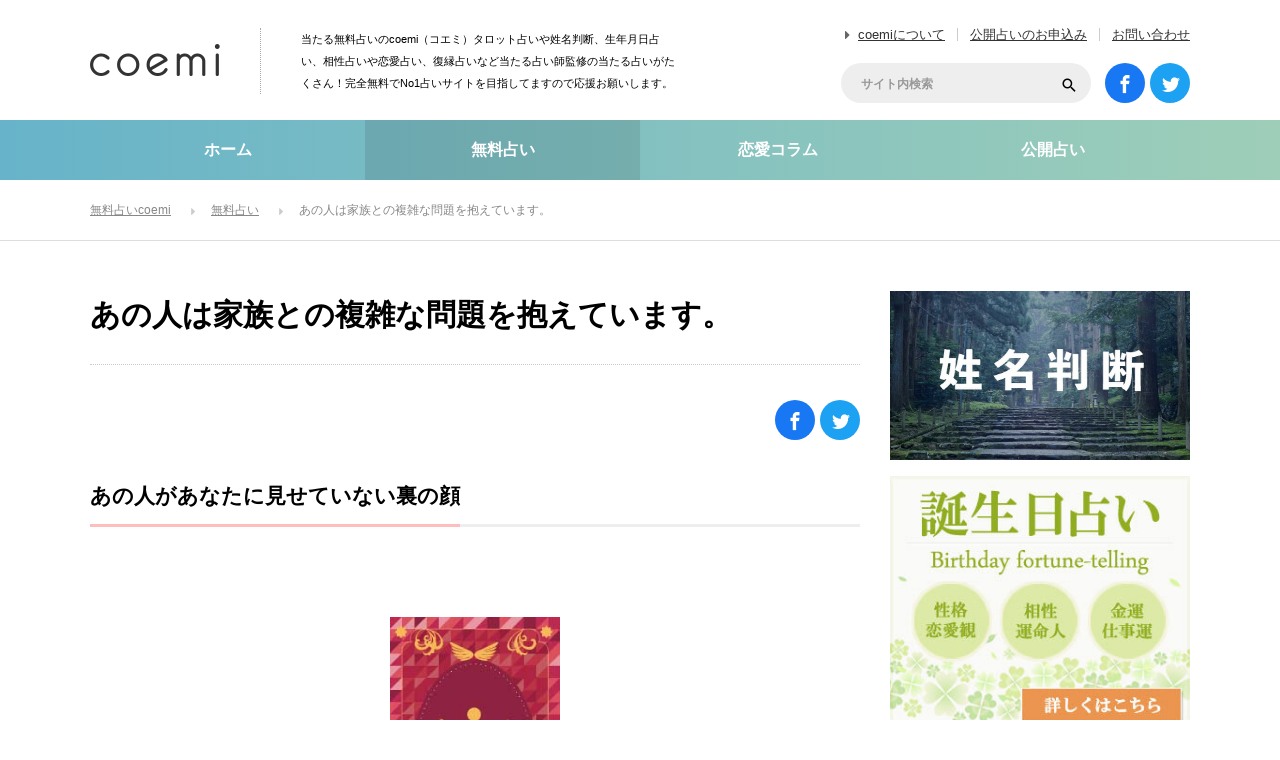

--- FILE ---
content_type: text/html; charset=UTF-8
request_url: https://coemi.jp/result/30128result5/
body_size: 15063
content:
<!DOCTYPE html>
<html lang="ja">
<head>
<meta charset="UTF-8">
<!--[if IE]><meta http-equiv="X-UA-Compatible" content="IE=edge"><![endif]-->
<title>あの人は家族との複雑な問題を抱えています。 | 無料占いcoemi(コエミ)</title>
<meta name="description" content="あの人があなたに見せていない裏の顔あの人が心に秘めていることは「家族の問題」です。この問題は、あの人の行動や心情に大きな影響を及ぼしており、あなたとの関係にも微妙な波紋を生んでいます。">
<meta name='robots' content='max-image-preview:large' />
<link rel='dns-prefetch' href='//s.w.org' />
<link rel="alternate" type="application/rss+xml" title="無料占いcoemi(コエミ) &raquo; フィード" href="https://coemi.jp/feed/" />
<link rel="alternate" type="application/rss+xml" title="無料占いcoemi(コエミ) &raquo; コメントフィード" href="https://coemi.jp/comments/feed/" />
<link rel='stylesheet' id='style-css'  href='https://coemi.jp/wp-content/themes/coemi/style.css?ver=3.0.4' type='text/css' media='all' />
<link rel='stylesheet' id='wp-block-library-css'  href='https://coemi.jp/wp-includes/css/dist/block-library/style.min.css?ver=5.9.12' type='text/css' media='all' />
<link rel='stylesheet' id='liquid-block-speech-css'  href='https://coemi.jp/wp-content/plugins/liquid-speech-balloon/css/block.css?ver=5.9.12' type='text/css' media='all' />
<script type='text/javascript' src='https://coemi.jp/wp-includes/js/jquery/jquery.min.js?ver=3.6.0' id='jquery-core-js'></script>
<script type='text/javascript' src='https://coemi.jp/wp-includes/js/jquery/jquery-migrate.min.js?ver=3.3.2' id='jquery-migrate-js'></script>
<link rel="canonical" href="https://coemi.jp/result/30128result5/" />
<link rel='shortlink' href='https://coemi.jp/?p=30133' />
<style type="text/css">.liquid-speech-balloon-00 .liquid-speech-balloon-avatar { background-image: url("https://coemi.jp/wp-content/uploads/2022/04/momo.jpg"); } .liquid-speech-balloon-00 .liquid-speech-balloon-avatar::after { content: "モモ"; } </style>
<meta property="og:title" content="あの人は家族との複雑な問題を抱えています。" />
<meta property="og:description" content="あの人があなたに見せていない裏の顔 &nbsp; &nbsp; あの人が心に秘めていることは「家族の問題」です。 この問題は、あの人の行動や心情に大きな影響を及ぼしており、あなたとの関係にも微妙な波紋" />
<meta property="og:type" content="article" />
<meta property="og:url" content="https://coemi.jp/result/30128result5/" />
<meta property="og:image" content="https://coemi.jp/wp-content/uploads/2018/05/682608212.jpg" />
<meta property="og:image:width" content="640" />
<meta property="og:image:height" content="442" />
<meta property="og:site_name" content="無料占いcoemi(コエミ)" />
<meta name="twitter:card" content="summary_large_image" />
<meta name="twitter:site" content="@Coemijp" />
<meta property="og:locale" content="ja_JP" />
<meta property="fb:app_id" content="550996015325145">
<noscript><style>.lazyload[data-src]{display:none !important;}</style></noscript><style>.lazyload{background-image:none !important;}.lazyload:before{background-image:none !important;}</style><link rel="icon" href="https://coemi.jp/wp-content/uploads/2022/03/cropped-favicon-32x32.png" sizes="32x32" />
<link rel="icon" href="https://coemi.jp/wp-content/uploads/2022/03/cropped-favicon-192x192.png" sizes="192x192" />
<link rel="apple-touch-icon" href="https://coemi.jp/wp-content/uploads/2022/03/cropped-favicon-180x180.png" />
<meta name="msapplication-TileImage" content="https://coemi.jp/wp-content/uploads/2022/03/cropped-favicon-270x270.png" />
		<style type="text/css" id="wp-custom-css">
			/*
カスタム CSS 機能へようこそ。

使い方についてはこちらをご覧ください
(英語ドキュメンテーション)。http://wp.me/PEmnE-Bt
*/

/* --------------------------------------------------
.btn
-------------------------------------------------- */
.btn {
	display: block;
	width: 90%;
	border: none;
	white-space: normal;
}
.btn-next-page a {
	display: block;
	padding: 1.4em 1em 1.4em 1em;
	width: 90%;
	font-size: 1.2em;
	color:#2355a5;
	line-height: 1.5;
	text-align:center;
	background: #fff;
	border-radius: 70px;
	border: 1px solid #2355a5;
	text-decoration: none !important;
}
p.btn + p.btn {
	margin-top: 1.3em;
}

/* オリジナルボタンcss */
.button1o {
	position: relative;
	display: inline-block;
	padding: .8em 4em;
	background: -webkit-linear-gradient(#fe5f95,#ff3f7f);
	background: linear-gradient(#fe5f95,#ff3f7f);
	border: 1px solid #fe3276;
	border-radius: 4px;
	color: #fff;
	text-decoration: none;
	text-align: center;
}

.button1o::after {
	position: absolute;
	top: 3px;
	right: 3px;
	bottom: 3px;
	left: 3px;
	content: '';
	border: 2px dashed #fff;
	border-radius: 4px;
}

/* 診断用css */
.question_title {
	display: none;
	font-size: 18px;
	margin-top: 0;
	margin-bottom: 25px;
	padding: 15px;
	border-radius: 10px;
	-webkit-border-radius: 10px;
	-moz-border-radius: 10px;
	border: 1px solid #000;
	color: #000;
	font-weight: bold;
}

.choice {
	display: none;
	font-size: 18px;
	text-align: center;
}

.choice_btn {
	margin: 2px;
	font-size: 16px;
	color: #521212;
	padding: 10px 20px;
	-moz-border-radius: 6px;
	-webkit-border-radius: 6px;
	border-radius: 6px;
	border: 1px solid #660000;
	-moz-box-shadow: 0 0 3px rgba(000,000,000,0.5), inset 0 0 1px rgba(255,255,255,1);
	-webkit-box-shadow: 0 0 3px rgba(000,000,000,0.5), inset 0 0 1px rgba(255,255,255,1);
	box-shadow: 0 0 3px rgba(000,000,000,0.5), inset 0 0 1px rgba(255,255,255,1);
	text-shadow: -1px 0 0 rgba(000,000,000,0.7), 0 1px 0 rgba(255,255,255,0.3);
	background-color: transparent;
}

.result_btn {
	text-align: center;
}

.result_btn:hover {
	-ms-filter: "alpha( opacity=60 )";
	opacity: .6;
}

.q_btn {
	margin: 20px auto;
	text-align: center;
}

.resultlabel {
	padding: 20px;
	font-size: 24px;
}

.resultdata {
	padding: 20px;
	font-size: 24px;
}

.resultnotice {
	padding: 20px;
	font-size: 18px;
}

#result_box div {
	margin: 30px 0;
}


/*--------------------
 吹き出しを作る
--------------------*/
/* 全体のスタイル */
.kaiwa {
  margin-bottom: 40px;
}
/* 左画像 */
.kaiwa-img-left {
  margin: 0;
  float: left;
  width: 60px;
  height: 60px;
}
/* 右画像 */
.kaiwa-img-right {
  margin: 0;
  float: right;
  width: 60px;
  height: 60px;
}
.kaiwa figure img {
  width: 100%;
  height: 100%;
  border: 1px solid #aaa;
  border-radius: 50%;
  margin: 0;
}
/* 画像の下のテキスト */
.kaiwa-img-description {
  padding: 5px 0 0;
  font-size: 10px;
  text-align: center;
}
/* 左からの吹き出しテキスト */
.kaiwa-text-right {
  position: relative;
  margin-left: 80px;
  padding: 10px;
  border: 1px solid #aaa;
  border-radius: 10px;
}
/* 右からの吹き出しテキスト */
.kaiwa-text-left {
  position: relative;
  margin-right: 80px;
  padding: 10px;
  border: 1px solid #aaa;
  border-radius: 10px;
}
p.kaiwa-text {
  margin: 0 0 20px;
}
p.kaiwa-text:last-child {
  margin-bottom: 0;
}
/* 左の三角形を作る */
.kaiwa-text-right:before {
  position: absolute;
  content: '';
  border: 10px solid transparent;
  border-right: 10px solid #aaa;
  top: 15px;
  left: -20px;
}
.kaiwa-text-right:after {
  position: absolute;
  content: '';
  border: 10px solid transparent;
  border-right: 10px solid #fff;
  top: 15px;
  left: -19px;
}
/* 右の三角形を作る */
.kaiwa-text-left:before {
  position: absolute;
  content: '';
  border: 10px solid transparent;
  border-left: 10px solid #aaa;
  top: 15px;
  right: -20px;
}
.kaiwa-text-left:after {
  position: absolute;
  content: '';
  border: 10px solid transparent;
  border-left: 10px solid #fff;
  top: 15px;
  right: -19px;
}
/* 回り込み解除 */
.kaiwa:after,.kaiwa:before {
  clear: both;
  content: "";
  display: block;
}



/*--------------------
 行間
--------------------*/
.post_content p {
	line-height: 1.75em;
	padding-bottom: 2em;
	text-align: justify;
	text-justify: inter-ideograph;
}

/*--------------------
ボタン
--------------------*/
.reflection-btn a { padding:0; height:60px; line-height:60px; color: #fff; font-size: 15px; font-weight: bold; text-decoration: none; display: inherit; text-align: center; }
.reflection-btn { width: 100%; position: relative; overflow: hidden; background-color: #5cb3cb; display: inherit; text-align: center; list-style: none; text-decoration: none; font-size: 14px; color: #fff; border-radius: 60px; transition: 0.2s ; }
.reflection-btn:hover { background-color: #ffd800; }
.reflection-btn a span { margin-left: 12%; }
.reflection-btn a span:before {
  content: ""; background-image: url(https://coemi.jp/denwauranai/wp-content/uploads/sites/3/2018/03/link_jump.png); background-repeat: no-repeat;
  padding: 12px; background-position: 0px; background-size: 18px; position: absolute; left: 45%; top: 17px;
}
.reflection {
  height:100%; width:30px; position:absolute; top:-180px; left:0; background-color: #fff; opacity:0;
  -webkit-transform: rotate(45deg); transform: rotate(45deg);
  -webkit-animation: reflection 6s ease-in-out infinite; animation: reflection 6s ease-in-out infinite;
}

/*--------------------
テーブルスクロール
--------------------*/

.scrollable-table table{
  border-collapse: collapse;
  margin: 2em 0;
  max-width: 100%;
}

.scrollable-table th{
  background-color: #eee;
}

.scrollable-table th,
.scrollable-table td{
  border: solid 1px #ccc;
  padding: 3px 5px;
  white-space: nowrap;
height: 60px; text-align: center; vertical-align: middle;padding: 3px 10px;
}

.scrollable-table {
  overflow-x: auto;
  margin-bottom: 1em;
  max-width: 770px;
}

/*--------------------
日付
--------------------*/
li.date {
    font-size: 14px; /* 文字の大きさ */
    color: #333; /* 文字の色 */
    margin: 10px 0; /* 上下の余白 */
    padding: 5px; /* 内側の余白 */
    border-bottom: 1px solid #ddd; /* 下線 */
    font-weight: bold; /* 文字の太さ */
}

		</style>
		<style>
.flip-container1, .flip-container2, .flip-container3, .flip-container4 {
	-webkit-perspective: 1000;
	-moz-perspective: 1000;
	-o-perspective: 1000;
	perspective: 1000;
	margin: 0 auto;
}
.flip-container1, .flip-container2, .flip-container3, .flip-container4, .front, .back {
	width: 170px;
	height: 340px;
}
.flipper1, .flipper2, .flipper3, .flipper4 {
	-webkit-transition: 2.1s;
	-webkit-transform-style: preserve-3d;
	-moz-transition: 2.1s;
	-moz-transform-style: preserve-3d;
	-o-transition: 2.1s;
	-o-transform-style: preserve-3d;
	transition: 2.1s;
	transform-style: preserve-3d;
	position: relative;
}
.front, .back {
	-webkit-backface-visibility: hidden;
	-moz-backface-visibility: hidden;
	-o-backface-visibility: hidden;
	backface-visibility: hidden;
	position: absolute;
	top: 0;
	left: 0;
}
.front {
	z-index: 2;
}
.back {
	-webkit-transform: rotateY(180deg);
	-moz-transform: rotateY(180deg);
	-o-transform: rotateY(180deg);
	transform: rotateY(180deg);
</style>



<!-- Google Analytics -->
<script>
  (function(i,s,o,g,r,a,m){i['GoogleAnalyticsObject']=r;i[r]=i[r]||function(){
  (i[r].q=i[r].q||[]).push(arguments)},i[r].l=1*new Date();a=s.createElement(o),
  m=s.getElementsByTagName(o)[0];a.async=1;a.src=g;m.parentNode.insertBefore(a,m)
  })(window,document,'script','https://www.google-analytics.com/analytics.js','ga');

  ga('create', 'UA-78789304-1', 'auto');
  ga('send', 'pageview');

</script>
<!-- Google Analytics -->


</head>
<body id="body" class="result-template-default single single-result postid-30133">
<script data-cfasync="false" data-no-defer="1">var ewww_webp_supported=false;</script>

 <header id="header">

  
    <h1 id="logo"><a href="https://coemi.jp"><img src="[data-uri]" alt="無料占いcoemi" title="無料占いcoemi" data-src="https://coemi.jp/wp-content/themes/coemi/img/header/logo.png" decoding="async" class="lazyload" /><noscript><img src="https://coemi.jp/wp-content/themes/coemi/img/header/logo.png" alt="無料占いcoemi" title="無料占いcoemi" data-eio="l" /></noscript></a></h1>
  <h2 id="site_description">当たる無料占いのcoemi（コエミ）タロット占いや姓名判断、生年月日占い、相性占いや恋愛占い、復縁占いなど当たる占い師監修の当たる占いがたくさん！完全無料でNo1占いサイトを目指してますので応援お願いします。</h2>

    <ul id="header_menu">
   <li><a href="https://coemi.jp/about/">coemiについて</a></li>
   <li><a href="https://coemi.jp/open-contact/">公開占いのお申込み</a></li>
   <li><a href="https://coemi.jp/contact/">お問い合わせ</a></li>
  </ul>

    <ul id="social_link">
   <li class="facebook_button"><a target="_blank" rel="nofollow noopener noreferrer" href="https://www.facebook.com/coemijp/"><span>facebook</span></a></li>
   <li class="twitter_button"><a target="_blank" rel="nofollow noopener noreferrer" href="https://twitter.com/Coemijp"><span>Twitter</span></a></li>
  </ul>

    <div id="header_search">
   <form method="get" id="searchform" action="https://coemi.jp">
    <div class="input_area"><input id="header_search_input" type="text" name="s" placeholder="サイト内検索" value="" /></div>
    <div class="button_area"><label for="header_search_button"></label><input type="submit" id="header_search_button" value=""></div>
   </form>
  </div>

 </header><!-- END #header -->

  <div id="global_menu">
  <nav class="menu">
   <ol>
    <li class="menu1"><a href="https://coemi.jp">ホーム</a></li>
    <li class="menu2 active"><a href="https://coemi.jp/uranai/">無料占い</a></li>
    <li class="menu3"><a href="https://coemi.jp/column/">恋愛コラム</a></li>
    <li class="menu4"><a href="https://coemi.jp/open/">公開占い</a></li>
    <!--<li class="menu5/writer/">占い師一覧</a></li>-->
   </ol>
   <div class="slide_item"></div>
  </nav>
 </div><!-- END #global_menu -->

 
  <div id="bread_crumb">
  <ol itemscope itemtype="http://schema.org/BreadcrumbList">
<li class="home" itemprop="itemListElement" itemscope itemtype="http://schema.org/ListItem"><a itemprop="item" href="https://coemi.jp/"><span itemprop="name">無料占いcoemi</span></a><meta itemprop="position" content="1"></li>
<li class="category" itemprop="itemListElement" itemscope itemtype="http://schema.org/ListItem"><a itemprop="item" href="https://coemi.jp/uranai/"><span itemprop="name">無料占い</span></a><meta itemprop="position" content="2"></li>
<li class="last" itemprop="itemListElement" itemscope itemtype="http://schema.org/ListItem"><span itemprop="name">あの人は家族との複雑な問題を抱えています。</span><meta itemprop="position" content="2"></li>
</ol>
 </div>
 
 <div id="main_content">


<div id="left_col">

 
 <article id="post_content">

    <div id="post_header" class="clearfix">
   <h1 class="title">あの人は家族との複雑な問題を抱えています。</h1>
   
<div class="design_share_button">
 <ul>
  <li class="facebook_button">
   <a href="https://www.facebook.com/sharer/sharer.php?u=https://coemi.jp/result/30128result5/" target="_blank" rel="noopener noreferrer"><span>facebook</span></a>
  </li>
  <li class="twitter_button">
   <a href="https://twitter.com/intent/tweet?url=https://coemi.jp/result/30128result5/&text=あの人は家族との複雑な問題を抱えています。" onClick="window.open(encodeURI(decodeURI(this.href)), 'tweetwindow', 'width=650, height=470, personalbar=0, toolbar=0, scrollbars=1, sizable=1'); return false;"><span>Twitter</span></a>
  </li>
<!--
  <li class="hatena_button">
   <a href="http://b.hatena.ne.jp/entry/" class="hatena-bookmark-button" data-hatena-bookmark-layout="simple" data-hatena-bookmark-width="100" data-hatena-bookmark-height="100" title="このエントリーをはてなブックマークに追加"><span>はてなブックマーク</span></a>
   <script type="text/javascript" src="https://b.st-hatena.com/js/bookmark_button.js" charset="utf-8" async="async"></script>
  </li>
-->
 </ul>
</div>
  </div>


    

    <div class="post_content clearfix">
      <h2 class="headline_pink1"><span>あの人があなたに見せていない裏の顔</span></h2>
<p>&nbsp;</p>
<div class="result-message1">
<div class="flip-container1" ontouchstart="this.classList.toggle('hover');">
<div class="flipper1">
<div class="front" style="background: url(https://coemi.jp/uranai_tarot/img/tarot-back2.jpg) 0 0 no-repeat; background-size: contain;">
</div>
<div class="back" style="background: url(https://coemi.jp/wp-content/uploads/2015/06/tarot19r-170x300.jpg) 0 0 no-repeat; background-size: contain;">
<p>&nbsp;</p>
</div>
</div>
</div>
</div>
<p>あの人が心に秘めていることは「家族の問題」です。</p>
<p>この問題は、あの人の行動や心情に大きな影響を及ぼしており、あなたとの関係にも微妙な波紋を生んでいます。</p>
<p>あの人の家族の問題は、世代を超えた誤解や、価値観の衝突、あるいは経済的な困難など、さまざまな要因に根ざしています。</p>
<p>これらの問題は、あの人の性格や世界観を形成する上で、重要な役割を果たしており、あの人が自分自身や周囲とどう関わっていくかに深い影響を与えています。</p>
<p>あの人は、これらの家族の問題を他人に見せないよう努めていますが、その重荷はあの人の心に大きな負担をかけています。</p>
<p>これが原因で、あなたに対しても無意識のうちに距離を取ったり、感情を閉ざしたりすることがあります。</p>
<p>しかし、これはあなたに対する不信や無関心の表れではなく、あの人なりの防衛機制なのです。</p>
<p>あの人が家族の問題を秘密にする理由は複雑です。</p>
<p>それは、家族を守るための忠誠心、外部に問題を明かすことの不安、そして他人に負担をかけたくないという思いから来ています。</p>
<p>あの人にとって、家族の問題は非常にプライベートなものであり、信頼できる人にしか打ち明けられない深い話題なのです。</p>
<p>あの人が家族の問題をあなたと共有することは、信頼と親密さの証です。</p>
<p>あなたがこの情報を受け取り、理解と共感を示すことで、二人の関係は新たな深みを得ます。</p>
<p>あの人にとって、あなたは安心して心を開ける貴重な存在となり、一緒に困難に立ち向かう強い絆が生まれます。</p>
<p>この家族の問題を乗り越えるためには、まずあの人が自分の感情と向き合い、それを外に表現する勇気を持つことが必要です。</p>
<p>あの人が家族の問題と向き合い、それを乗り越えていく過程で、あなたとの関係はさらに強固なものになるでしょう。</p>
<p><script type="text/javascript" src="https://ajax.googleapis.com/ajax/libs/jquery/2.1.4/jquery.min.js"></script><br />
<script async type="text/javascript" src="https://coemi.jp/uranai_tarot/tarot_flipper.js"></script></p>
   

<h3 class="headline_blue1"><span>人気の占い</span></h3>

<p><span style="color: #FF3F00;"><strong>⇒</strong></span><a href="https://coemi.jp/uranai/8926/">【今日の運勢】今日はどんな日になる？-タロット占い</a></p>

<p><span style="color: #FF3F00;"><strong>⇒</strong></span><a href="https://coemi.jp/uranai/8947/">【明日の運勢】明日はどんな日になる？-タロット占い</a></p>

<p><span style="color: #FF3F00;"><strong>⇒</strong></span><a href="https://coemi.jp/uranai/26078/">元彼の今の気持ちは？-タロット占い</a></p>

<p><span style="color: #FF3F00;"><strong>⇒</strong></span><a href="https://coemi.jp/uranai/26459/">不倫相手はあなたのことをどう思っている？-タロット占い</a></p>

<p><span style="color: #FF3F00;"><strong>⇒</strong></span><a href="https://coemi.jp/uranai/26434/">いつ、元彼と復縁できる？元彼の状況は？-タロット占い</a></p>

<p><span style="color: #FF3F00;"><strong>⇒</strong></span><a href="https://coemi.jp/uranai/26013/">私のことどう思っている？好きな人の気持ちがわかるタロット占い</a></p>

<p><span style="color: #FF3F00;"><strong>⇒</strong></span><a href="https://coemi.jp/uranai/22741/">片思い相手の気持ちを占う！相手はどう思ってる？-生年月日占い</a></p>

<p><span style="color: #FF3F00;"><strong>⇒</strong></span><a href="https://coemi.jp/uranai/19975/">あの人の今の気持ちを教えて！結婚願望を持っていますか？-タロット占い</a></p>

<p><span style="color: #FF3F00;"><strong>⇒</strong></span><a href="https://coemi.jp/uranai/26835/">もしかして両思い？両思いの確率を占う-タロット占い</a></p>

<p><span style="color: #FF3F00;"><strong>⇒</strong></span><a href="https://coemi.jp/uranai/25940/">【出会いが欲しい！】恋したいあなたにいつ出会いが訪れるのか？-タロット占い</a></p>

<p><span style="color: #FF3F00;"><strong>⇒</strong></span><a href="https://coemi.jp/uranai/10450/">【どうしても知りたい！】私が好きな男性の脈ありサイン-タロット占い</a></p>

<p><span style="color: #FF3F00;"><strong>⇒</strong></span><a href="https://coemi.jp/uranai/4602/">気になる彼は脈あり？脈なし？彼の本音と二人の未来を占います-生年月日占い</a></p>

<p><span style="color: #FF3F00;"><strong>⇒</strong></span><a href="https://coemi.jp/uranai/1233/">彼氏無し！あなたに恋人できるのはいつ？-生年月日占い</a></p>

<p><span style="color: #FF3F00;"><strong>⇒</strong></span><a href="https://coemi.jp/uranai/25659/">既婚者が気になる…この恋の行方は？相手の気持ちは？-タロット占い</a></p>

<p><span style="color: #FF3F00;"><strong>⇒</strong></span><a href="https://coemi.jp/uranai/11724/">恋愛占い-人生に３回来る私のモテ期はいつですか？-タロット占い</a></p>

<p><span style="color: #FF3F00;"><strong>⇒</strong></span><a href="https://coemi.jp/uranai/13837/">運命の出会いはある？1年以内に出会う運命の人を教えます-ルーン占い</a></p>

<p><span style="color: #FF3F00;"><strong>⇒</strong></span><a href="https://coemi.jp/uranai/8016/">今の彼氏と将来結婚しますか？結婚したらどうなりますか？-タロット占い</a></p>

<p><span style="color: #FF3F00;"><strong>⇒</strong></span><a href="https://coemi.jp/uranai/7888/">【シンママの恋】私、恋愛してもいいですか？我慢すべき？-タロット占い</a></p>

<p><span style="color: #FF3F00;"><strong>⇒</strong></span><a href="https://coemi.jp/uranai/7846/">好きな人からメール、ラインの返信をもらうには？-タロット占い</a></p>

<p><span style="color: #FF3F00;"><strong>⇒</strong></span><a href="https://coemi.jp/uranai/7432/">体の関係から始まった恋。あの人は私のことをどう想ってる？-タロット占い</a></p>
  </div>


    <ul id='ad_single' class='clearfix'>
<li><!-- coemiPC記事下 -->
<ins class="adsbygoogle"
     style="display:inline-block;width:336px;height:280px"
     data-ad-client="ca-pub-8238079237305844"
     data-ad-slot="6478570027"></ins>
<script>
(adsbygoogle = window.adsbygoogle || []).push({});
</script></li><li><!-- coemiPC記事下 -->
<ins class="adsbygoogle"
     style="display:inline-block;width:336px;height:280px"
     data-ad-client="ca-pub-8238079237305844"
     data-ad-slot="6478570027"></ins>
<script>
(adsbygoogle = window.adsbygoogle || []).push({});
</script></li></ul>


    <div id="post_footer" class="clearfix">
   
<div class="design_share_button">
 <ul>
  <li class="facebook_button">
   <a href="https://www.facebook.com/sharer/sharer.php?u=https://coemi.jp/result/30128result5/" target="_blank" rel="noopener noreferrer"><span>facebook</span></a>
  </li>
  <li class="twitter_button">
   <a href="https://twitter.com/intent/tweet?url=https://coemi.jp/result/30128result5/&text=あの人は家族との複雑な問題を抱えています。" onClick="window.open(encodeURI(decodeURI(this.href)), 'tweetwindow', 'width=650, height=470, personalbar=0, toolbar=0, scrollbars=1, sizable=1'); return false;"><span>Twitter</span></a>
  </li>
<!--
  <li class="hatena_button">
   <a href="http://b.hatena.ne.jp/entry/" class="hatena-bookmark-button" data-hatena-bookmark-layout="simple" data-hatena-bookmark-width="100" data-hatena-bookmark-height="100" title="このエントリーをはてなブックマークに追加"><span>はてなブックマーク</span></a>
   <script type="text/javascript" src="https://b.st-hatena.com/js/bookmark_button.js" charset="utf-8" async="async"></script>
  </li>
-->
 </ul>
</div>
  </div>


    <div class="post_author clearfix">
   <a class="image" href="https://coemi.jp/author/kamuri/">
        <img alt='花夢里(かむり)' src="[data-uri]" class="avatar avatar-200 photo lazyload" height='200' width='200' data-src="https://coemi.jp/wp-content/uploads/2022/02/chiwawa-185x185.jpg" decoding="async" /><noscript><img alt='花夢里(かむり)' src='https://coemi.jp/wp-content/uploads/2022/02/chiwawa-185x185.jpg' class='avatar avatar-200 photo' height='200' width='200' data-eio="l" /></noscript>       </a>
   <div class="author_meta">
    <h4 class="name"><a href="https://coemi.jp/author/kamuri/">花夢里(かむり)</a></h4>
    <a class="archive_link" href="https://coemi.jp/author/kamuri/">記事一覧を見る</a>
        <div class="post_content desc">
     <p>現在、対面占い、電話占いで活動中の占い師。</p>
<p>様々な占いについて分かりやすく、面白く解説。<br />
一人でも多くの方の悩みを解消できるよう心がけております。</p>
<p><a href="https://coemi.jp/">無料占いCoemi</a>の中でのお勧め記事は<b><a href="https://coemi.jp/column/12894/">無料365日誕生日占い</a></b></p>
    </div>
     
   </div><!-- END #author_meta -->
  </div><!-- END #post_author -->


    <div id="single_author_post" class="post_type6">
   <h3 class="post_list_headline">ライターの最新記事</h3>
   <ol>
        <li>
     <a class="image" href="https://coemi.jp/uranai/30937/"><img loading="lazy" src="[data-uri]" alt="" width="319" height="159" data-src="https://coemi.jp/wp-content/uploads/3024/10/owaru-319x159.webp" decoding="async" class="lazyload" /><noscript><img loading="lazy" src="https://coemi.jp/wp-content/uploads/3024/10/owaru-319x159.webp" alt="" width="319" height="159" data-eio="l" /></noscript></a>
     <div class="info">
      <p class="category">復縁占い</p>      <h4 class="title"><a title="このまま終わってしまうの？二人の恋の行方【音信不通/LINEブロック/既読無視】-無料タロット占い-" href="https://coemi.jp/uranai/30937/">このまま終わってしまうの？二人の恋の行方【音信不通/LINEブロック/既読無視】-無料タロット占い-</a></h4>
     </div>
    </li>
        <li>
     <a class="image" href="https://coemi.jp/uranai/30926/"><img loading="lazy" src="[data-uri]" alt="" width="319" height="159" data-src="https://coemi.jp/wp-content/uploads/3024/10/tensyoku-319x159.webp" decoding="async" class="lazyload" /><noscript><img loading="lazy" src="https://coemi.jp/wp-content/uploads/3024/10/tensyoku-319x159.webp" alt="" width="319" height="159" data-eio="l" /></noscript></a>
     <div class="info">
      <p class="category">仕事占い</p>      <h4 class="title"><a title="【仕事運】1年後あなたの仕事はどうなってる？【転職/独立/出世】-無料タロット占い-" href="https://coemi.jp/uranai/30926/">【仕事運】1年後あなたの仕事はどうなってる？【転職/独立/出世】-無料タロット占い-</a></h4>
     </div>
    </li>
        <li>
     <a class="image" href="https://coemi.jp/uranai/30908/"><img loading="lazy" src="[data-uri]" alt="" width="319" height="159" data-src="https://coemi.jp/wp-content/uploads/3024/10/honne-319x159.webp" decoding="async" class="lazyload" /><noscript><img loading="lazy" src="https://coemi.jp/wp-content/uploads/3024/10/honne-319x159.webp" alt="" width="319" height="159" data-eio="l" /></noscript></a>
     <div class="info">
      <p class="category">片思い占い</p>      <h4 class="title"><a title="【片思い】本当はどう思ってるの？あの人があなたに対して抱く5つの本音-無料タロット占い-" href="https://coemi.jp/uranai/30908/">【片思い】本当はどう思ってるの？あの人があなたに対して抱く5つの本音-無料タロット占い-</a></h4>
     </div>
    </li>
        <li>
     <a class="image" href="https://coemi.jp/uranai/30907/"><img loading="lazy" src="[data-uri]" alt="" width="319" height="159" data-src="https://coemi.jp/wp-content/uploads/3024/10/ketui-319x159.webp" decoding="async" class="lazyload" /><noscript><img loading="lazy" src="https://coemi.jp/wp-content/uploads/3024/10/ketui-319x159.webp" alt="" width="319" height="159" data-eio="l" /></noscript></a>
     <div class="info">
      <p class="category">片思い占い</p>      <h4 class="title"><a title="恋愛占い｜どれだけ頑張ってもダメ？【あの人の決心・次に起こす行動】-無料タロット占い-" href="https://coemi.jp/uranai/30907/">恋愛占い｜どれだけ頑張ってもダメ？【あの人の決心・次に起こす行動】-無料タロット占い-</a></h4>
     </div>
    </li>
       </ol>
  </div><!-- END #single_author_post -->
  

    <div id="related_post" class="post_type5">
   <h3 class="post_list_headline">あなたにおすすめの無料占い</h3>
   <ol>
        <li class="clearfix">
     <a class="image" href="https://coemi.jp/uranai/12032/"><img loading="lazy" src="[data-uri]" alt="" width="319" height="159" data-src="https://coemi.jp/wp-content/uploads/2018/09/Fotolia_41732416_Subscription_Monthly_M-319x159.jpg" decoding="async" class="lazyload" /><noscript><img loading="lazy" src="https://coemi.jp/wp-content/uploads/2018/09/Fotolia_41732416_Subscription_Monthly_M-319x159.jpg" alt="" width="319" height="159" data-eio="l" /></noscript></a>
     <div class="info">
      <p class="category">不倫占い</p>      <h4 class="title"><a title="このままずっと不倫関係？それとも将来結婚できる？不倫相手が出す「最後の答え」-タロット占い" href="https://coemi.jp/uranai/12032/">このままずっと不倫関係？それとも将来結婚できる？不倫相手が出す「最後の答え」-タロット占い</a></h4>
     </div>
    </li>
        <li class="clearfix">
     <a class="image" href="https://coemi.jp/uranai/4395/"><img loading="lazy" src="[data-uri]" alt="" width="319" height="159" data-src="https://coemi.jp/wp-content/uploads/2017/01/Fotolia_192135_Subscription_Monthly_M-319x159.jpg" decoding="async" class="lazyload" /><noscript><img loading="lazy" src="https://coemi.jp/wp-content/uploads/2017/01/Fotolia_192135_Subscription_Monthly_M-319x159.jpg" alt="" width="319" height="159" data-eio="l" /></noscript></a>
     <div class="info">
      <p class="category">相性占い</p>      <h4 class="title"><a title="姓名判断-あなたと彼はS？M？気になる彼との相性は？" href="https://coemi.jp/uranai/4395/">姓名判断-あなたと彼はS？M？気になる彼との相性は？</a></h4>
     </div>
    </li>
        <li class="clearfix">
     <a class="image" href="https://coemi.jp/uranai/8333/"><img loading="lazy" src="[data-uri]" alt="" width="319" height="159" data-src="https://coemi.jp/wp-content/uploads/2018/08/Fotolia_135386898_Subscription_Monthly_M-319x159.jpg" decoding="async" class="lazyload" /><noscript><img loading="lazy" src="https://coemi.jp/wp-content/uploads/2018/08/Fotolia_135386898_Subscription_Monthly_M-319x159.jpg" alt="" width="319" height="159" data-eio="l" /></noscript></a>
     <div class="info">
      <p class="category">仕事占い</p>      <h4 class="title"><a title="隠された才能と力を発揮できる適職を教えます。-タロット占い" href="https://coemi.jp/uranai/8333/">隠された才能と力を発揮できる適職を教えます。-タロット占い</a></h4>
     </div>
    </li>
        <li class="clearfix">
     <a class="image" href="https://coemi.jp/uranai/10009/"><img loading="lazy" src="[data-uri]" alt="" width="319" height="159" data-src="https://coemi.jp/wp-content/uploads/2018/08/Fotolia_42673248_Subscription_Monthly_M-319x159.jpg" decoding="async" class="lazyload" /><noscript><img loading="lazy" src="https://coemi.jp/wp-content/uploads/2018/08/Fotolia_42673248_Subscription_Monthly_M-319x159.jpg" alt="" width="319" height="159" data-eio="l" /></noscript></a>
     <div class="info">
      <p class="category">恋愛占い</p>      <h4 class="title"><a title="【恋愛占い】今、あの人の好きな人は誰？-タロット占い" href="https://coemi.jp/uranai/10009/">【恋愛占い】今、あの人の好きな人は誰？-タロット占い</a></h4>
     </div>
    </li>
       </ol>
  </div><!-- END #related_post -->
  

    <div id="column_post" class="post_type5">
   <h3 class="post_list_headline">あなたにおすすめの恋愛コラム</h3>
   <ol>
        <li class="clearfix">
     <a class="image" href="https://coemi.jp/column/20135/"><img loading="lazy" src="[data-uri]" alt="" width="319" height="159" data-src="https://coemi.jp/wp-content/uploads/2018/06/iStock-694408426-319x159.jpg" decoding="async" class="lazyload" /><noscript><img loading="lazy" src="https://coemi.jp/wp-content/uploads/2018/06/iStock-694408426-319x159.jpg" alt="" width="319" height="159" data-eio="l" /></noscript></a>
     <div class="info">
      <p class="category">12星座ランキング</p>      <h4 class="title"><a title="12星座【濃厚】男が驚くほど濃いエッチが好きな星座ランキング-男は山羊座のエロい姿に圧倒される" href="https://coemi.jp/column/20135/">12星座【濃厚】男が驚くほど濃いエッチが好きな星座ランキング-男は山羊座のエロい姿に圧倒される</a></h4>
     </div>
    </li>
        <li class="clearfix">
     <a class="image" href="https://coemi.jp/column/9570/"><img loading="lazy" src="[data-uri]" alt="" width="319" height="159" data-src="https://coemi.jp/wp-content/uploads/2099/01/1-28-319x159.jpg" decoding="async" class="lazyload" /><noscript><img loading="lazy" src="https://coemi.jp/wp-content/uploads/2099/01/1-28-319x159.jpg" alt="" width="319" height="159" data-eio="l" /></noscript></a>
     <div class="info">
      <p class="category">誕生日占い</p>      <h4 class="title"><a title="誕生日占い-1月28日生まれの性格と相性、運勢、有名人は？" href="https://coemi.jp/column/9570/">誕生日占い-1月28日生まれの性格と相性、運勢、有名人は？</a></h4>
     </div>
    </li>
        <li class="clearfix">
     <a class="image" href="https://coemi.jp/column/9692/"><img loading="lazy" src="[data-uri]" alt="" width="319" height="159" data-src="https://coemi.jp/wp-content/uploads/2050/01/4-1-319x159.png" decoding="async" class="lazyload" /><noscript><img loading="lazy" src="https://coemi.jp/wp-content/uploads/2050/01/4-1-319x159.png" alt="" width="319" height="159" data-eio="l" /></noscript></a>
     <div class="info">
      <p class="category">タロット用語集</p>      <h4 class="title"><a title="ソードの4(剣)[Four of Swords]" href="https://coemi.jp/column/9692/">ソードの4(剣)[Four of Swords]</a></h4>
     </div>
    </li>
        <li class="clearfix">
     <a class="image" href="https://coemi.jp/column/10493/"><img loading="lazy" src="[data-uri]" alt="" width="319" height="159" data-src="https://coemi.jp/wp-content/uploads/2099/08/8-15-319x159.jpg" decoding="async" class="lazyload" /><noscript><img loading="lazy" src="https://coemi.jp/wp-content/uploads/2099/08/8-15-319x159.jpg" alt="" width="319" height="159" data-eio="l" /></noscript></a>
     <div class="info">
      <p class="category">誕生日占い</p>      <h4 class="title"><a title="誕生日占い-8月15日生まれの性格と相性、運勢、有名人は？" href="https://coemi.jp/column/10493/">誕生日占い-8月15日生まれの性格と相性、運勢、有名人は？</a></h4>
     </div>
    </li>
       </ol>
  </div><!-- END #column_post -->
  

    <div id="open_post" class="post_type5">
   <h3 class="post_list_headline">あなたにおすすめの公開占い</h3>
   <ol>
        <li class="clearfix">
     <a class="image" href="https://coemi.jp/open/26242/"><img loading="lazy" src="[data-uri]" alt="" width="319" height="159" data-src="https://coemi.jp/wp-content/uploads/2040/10/153d502f24ff267d7852a0862463db7d-319x159.png" decoding="async" class="lazyload" /><noscript><img loading="lazy" src="https://coemi.jp/wp-content/uploads/2040/10/153d502f24ff267d7852a0862463db7d-319x159.png" alt="" width="319" height="159" data-eio="l" /></noscript></a>
     <div class="info">
      <p class="category">恋愛相談</p>      <h4 class="title"><a title="あなたの願いが叶うのはいつ？&#x1f31f;どうしたら叶う？&#x1f31f;-怖いほど当たる-公開鑑定-無料タロット占い" href="https://coemi.jp/open/26242/">あなたの願いが叶うのはいつ？&#x1f31f;どうしたら叶う？&#x1f31f;-怖いほど当たる-公開鑑定-無料タロット占い</a></h4>
     </div>
    </li>
        <li class="clearfix">
     <a class="image" href="https://coemi.jp/open/18715/"><img loading="lazy" src="[data-uri]" alt="" width="319" height="159" data-src="https://coemi.jp/wp-content/uploads/2030/12/Fotolia_112401704_Subscription_Monthly_M-319x159.jpg" decoding="async" class="lazyload" /><noscript><img loading="lazy" src="https://coemi.jp/wp-content/uploads/2030/12/Fotolia_112401704_Subscription_Monthly_M-319x159.jpg" alt="" width="319" height="159" data-eio="l" /></noscript></a>
     <div class="info">
      <p class="category">仕事相談</p>      <h4 class="title"><a title="もう一度起業にチャレンジ。注意すべきことはある？-公開鑑定-無料占い" href="https://coemi.jp/open/18715/">もう一度起業にチャレンジ。注意すべきことはある？-公開鑑定-無料占い</a></h4>
     </div>
    </li>
        <li class="clearfix">
     <a class="image" href="https://coemi.jp/open/31224/"><img loading="lazy" src="[data-uri]" alt="" width="319" height="159" data-src="https://coemi.jp/wp-content/uploads/2018/06/Fotolia_162365432_Subscription_Monthly_M-319x159.jpg" decoding="async" class="lazyload" /><noscript><img loading="lazy" src="https://coemi.jp/wp-content/uploads/2018/06/Fotolia_162365432_Subscription_Monthly_M-319x159.jpg" alt="" width="319" height="159" data-eio="l" /></noscript></a>
     <div class="info">
      <p class="category">不倫相談</p>      <h4 class="title"><a title="【不倫】『私は彼のこと好き。でも彼は私を守らない』っていう関係、何？-公開鑑定-無料占い-" href="https://coemi.jp/open/31224/">【不倫】『私は彼のこと好き。でも彼は私を守らない』っていう関係、何？-公開鑑定-無料占い-</a></h4>
     </div>
    </li>
        <li class="clearfix">
     <a class="image" href="https://coemi.jp/open/31265/"><img loading="lazy" src="[data-uri]" alt="" width="319" height="159" data-src="https://coemi.jp/wp-content/uploads/2018/05/iStock-846843010-319x159.jpg" decoding="async" class="lazyload" /><noscript><img loading="lazy" src="https://coemi.jp/wp-content/uploads/2018/05/iStock-846843010-319x159.jpg" alt="" width="319" height="159" data-eio="l" /></noscript></a>
     <div class="info">
      <p class="category">仕事相談</p>      <h4 class="title"><a title="[仕事の悩み]上司が“嫌いじゃない”だけで辞められない自分がいる-公開鑑定-無料占い-" href="https://coemi.jp/open/31265/">[仕事の悩み]上司が“嫌いじゃない”だけで辞められない自分がいる-公開鑑定-無料占い-</a></h4>
     </div>
    </li>
       </ol>
  </div><!-- END #open_post -->
  

  
 </article><!-- END #post_content -->

</div><!-- END #left_col -->

<div id="right_col">


 <!-- 広告 -->
 <div class="side_banner"><!-- coemiPCレスポンシブリンク -->
<ins class="adsbygoogle"
     style="display:block"
     data-ad-client="ca-pub-8238079237305844"
     data-ad-slot="5356427484"
     data-ad-format="link"></ins>
<script>
(adsbygoogle = window.adsbygoogle || []).push({});
</script>
<a href="https://coemi.jp/seimeihandan/"><img src="[data-uri]" alt="姓名判断" width="900" height="507" class="aligncenter size-full wp-image-29543 lazyload" data-src="https://coemi.jp/wp-content/uploads/2023/06/seimeihandancoemi.jpg" decoding="async" /><noscript><img src="https://coemi.jp/wp-content/uploads/2023/06/seimeihandancoemi.jpg" alt="姓名判断" width="900" height="507" class="aligncenter size-full wp-image-29543" data-eio="l" /></noscript></a>
<br>
<a href="https://coemi.jp/column/12894/"><img src="[data-uri]" alt="誕生日占い" width="320" height="270" class="alignnone size-full wp-image-13619 lazyload" data-src="https://coemi.jp/wp-content/uploads/2018/03/banner2.jpg" decoding="async" /><noscript><img src="https://coemi.jp/wp-content/uploads/2018/03/banner2.jpg" alt="誕生日占い" width="320" height="270" class="alignnone size-full wp-image-13619" data-eio="l" /></noscript></a>
<br>
<a href="https://coemi.jp/column/9792/"><img src="https://coemi.jp/wp-content/uploads/2018/03/tarotcard_banner.jpg" alt="タロットカード用語集" width="320" height="270" class="alignnone size-full wp-image-13619" /></a>
<br>
<a href="https://coemi.jp/column/19343/"><img src="[data-uri]" alt="ルーン占い" width="320" height="270" class="alignnone size-full wp-image-13619 lazyload" data-src="https://coemi.jp/wp-content/uploads/2018/03/eye_catch.jpg" decoding="async" /><noscript><img src="https://coemi.jp/wp-content/uploads/2018/03/eye_catch.jpg" alt="ルーン占い" width="320" height="270" class="alignnone size-full wp-image-13619" data-eio="l" /></noscript></a>
<br>
<a href="https://coemi.jp/column/1209/"><img src="[data-uri]" alt="12星座性格占い" width="320" height="270" class="alignnone size-full wp-image-13619 lazyload" data-src="https://coemi.jp/wp-content/uploads/2018/03/12seizaketueki.jpg" decoding="async" /><noscript><img src="https://coemi.jp/wp-content/uploads/2018/03/12seizaketueki.jpg" alt="12星座性格占い" width="320" height="270" class="alignnone size-full wp-image-13619" data-eio="l" /></noscript></a>
<br>
<a href="https://coemi.jp/column/16935/"><img src="[data-uri]" alt="手相占い" width="320" height="270" class="alignnone size-full wp-image-13619 lazyload" data-src="https://coemi.jp/wp-content/uploads/2018/03/tesou320.jpg" decoding="async" /><noscript><img src="https://coemi.jp/wp-content/uploads/2018/03/tesou320.jpg" alt="手相占い" width="320" height="270" class="alignnone size-full wp-image-13619" data-eio="l" /></noscript></a>
<br>
<a href="https://coemi.jp/column/25186/"><img src="[data-uri]" alt="夢占い" width="600" height="343" class="aligncenter size-full wp-image-25329 lazyload" data-src="https://coemi.jp/wp-content/uploads/2019/10/yumeuranai.jpg" decoding="async" /><noscript><img src="https://coemi.jp/wp-content/uploads/2019/10/yumeuranai.jpg" alt="夢占い" width="600" height="343" class="aligncenter size-full wp-image-25329" data-eio="l" /></noscript></a>
<br>
<a href="https://coemi.jp/denwauranai/column/2424/"><img src="[data-uri]" alt="当たる電話占いランキング" width="600" height="600" class="aligncenter size-full wp-image-25329 lazyload" data-src="https://coemi.jp/wp-content/uploads/2022/09/denwauranairank.jpg" decoding="async" /><noscript><img src="https://coemi.jp/wp-content/uploads/2022/09/denwauranairank.jpg" alt="当たる電話占いランキング" width="600" height="600" class="aligncenter size-full wp-image-25329" data-eio="l" /></noscript></a>



 <div class="side_about">
  <a href="https://coemi.jp/adcoemi/">広告掲載について</a>
 </div>
<br>
<br>
<!-- coemiPCside1 -->
<ins class="adsbygoogle"
     style="display:inline-block;width:300px;height:250px"
     data-ad-client="ca-pub-8238079237305844"
     data-ad-slot="8171404573"></ins>
<script>
(adsbygoogle = window.adsbygoogle || []).push({});
</script>
</div>

 <!-- 初めての方へボタン -->
 <div class="side_about">
  <a href="https://coemi.jp/writer-contact/">占い師・占いライター募集中！</a>
 </div>


 <!-- おすすめ記事 -->
  <div class="side_content" id="side_recommend">
  <div class="side_content_inner">
   <h3 class="headline">ピックアップ</h3>
   <ol>
        <li class="post_num1">
      <a class="image" href="https://coemi.jp/column/19823/" title="片思い占いまとめ[当たる無料占い]65選-両思いになりたい人必見！驚くほど当たる片思い占い"><img width="150" height="150" src="[data-uri]" class="attachment-thumbnail size-thumbnail wp-post-image lazyload" alt="" loading="lazy" data-src="https://coemi.jp/wp-content/uploads/2100/04/542938834-150x150.jpg" decoding="async" /><noscript><img width="150" height="150" src="https://coemi.jp/wp-content/uploads/2100/04/542938834-150x150.jpg" class="attachment-thumbnail size-thumbnail wp-post-image" alt="" loading="lazy" data-eio="l" /></noscript></a>
      <div class="info">
       <p class="category">
        片思い       </p>
       <h4 class="title"><a href="https://coemi.jp/column/19823/">片思い占いまとめ[当たる無料占い]65選-両思いになりたい人必見！驚くほど当たる片思い占い</a></h4>
      </div>
    </li>
        <li class="post_num2">
      <a class="image" href="https://coemi.jp/column/21908/" title="【漫画】わたしの幸せ(1話)"><img width="150" height="150" src="[data-uri]" class="attachment-thumbnail size-thumbnail wp-post-image lazyload" alt="" loading="lazy" data-src="https://coemi.jp/wp-content/uploads/2018/09/s1-150x150.jpg" decoding="async" /><noscript><img width="150" height="150" src="https://coemi.jp/wp-content/uploads/2018/09/s1-150x150.jpg" class="attachment-thumbnail size-thumbnail wp-post-image" alt="" loading="lazy" data-eio="l" /></noscript></a>
      <div class="info">
       <p class="category">
        漫画       </p>
       <h4 class="title"><a href="https://coemi.jp/column/21908/">【漫画】わたしの幸せ(1話)</a></h4>
      </div>
    </li>
        <li class="post_num3">
      <a class="image" href="https://coemi.jp/open/793/" title="同じ職場の男性が気になる。女性の職場だから人気のある彼だけど、彼は私のこと好き？-公開鑑定-無料占い"><img width="150" height="150" src="[data-uri]" class="attachment-thumbnail size-thumbnail wp-post-image lazyload" alt="" loading="lazy" data-src="https://coemi.jp/wp-content/uploads/2015/06/az66985541-150x150.png" decoding="async" /><noscript><img width="150" height="150" src="https://coemi.jp/wp-content/uploads/2015/06/az66985541-150x150.png" class="attachment-thumbnail size-thumbnail wp-post-image" alt="" loading="lazy" data-eio="l" /></noscript></a>
      <div class="info">
       <p class="category">
        片思い相談       </p>
       <h4 class="title"><a href="https://coemi.jp/open/793/">同じ職場の男性が気になる。女性の職場だから人気のある彼だけど、彼は私のこと好き？-公開鑑定-無料占い</a></h4>
      </div>
    </li>
        <li class="post_num4">
      <a class="image" href="https://coemi.jp/open/796/" title="結婚前提に付き合ってる彼氏と来年同棲。このままで幸せになれる？-公開鑑定-無料占い"><img width="150" height="150" src="[data-uri]" class="attachment-thumbnail size-thumbnail wp-post-image lazyload" alt="" loading="lazy" data-src="https://coemi.jp/wp-content/uploads/2015/06/gf01a201503310800-150x150.jpg" decoding="async" /><noscript><img width="150" height="150" src="https://coemi.jp/wp-content/uploads/2015/06/gf01a201503310800-150x150.jpg" class="attachment-thumbnail size-thumbnail wp-post-image" alt="" loading="lazy" data-eio="l" /></noscript></a>
      <div class="info">
       <p class="category">
        恋愛相談       </p>
       <h4 class="title"><a href="https://coemi.jp/open/796/">結婚前提に付き合ってる彼氏と来年同棲。このままで幸せになれる？-公開鑑定-無料占い</a></h4>
      </div>
    </li>
        <li class="post_num5">
      <a class="image" href="https://coemi.jp/open/791/" title="幼なじみの元彼氏とやり直したいけど復縁の可能性は？-公開鑑定-無料占い"><img width="150" height="150" src="[data-uri]" class="attachment-thumbnail size-thumbnail wp-post-image lazyload" alt="" loading="lazy" data-src="https://coemi.jp/wp-content/uploads/2015/06/lgf01a201311132200-150x150.jpg" decoding="async" /><noscript><img width="150" height="150" src="https://coemi.jp/wp-content/uploads/2015/06/lgf01a201311132200-150x150.jpg" class="attachment-thumbnail size-thumbnail wp-post-image" alt="" loading="lazy" data-eio="l" /></noscript></a>
      <div class="info">
       <p class="category">
        復縁相談       </p>
       <h4 class="title"><a href="https://coemi.jp/open/791/">幼なじみの元彼氏とやり直したいけど復縁の可能性は？-公開鑑定-無料占い</a></h4>
      </div>
    </li>
       </ol>
  </div>
 </div>
 

 <!-- 広告 -->
 <div class="side_banner"><!-- coemiPCside2 -->
<ins class="adsbygoogle"
     style="display:inline-block;width:300px;height:250px"
     data-ad-client="ca-pub-8238079237305844"
     data-ad-slot="4942606007"></ins>
<script>
(adsbygoogle = window.adsbygoogle || []).push({});
</script></div>
 <!-- ランキング -->

<!--Facebook-->
<div class="fb-page" data-href="https://www.facebook.com/coemi-464975643702068/" data-small-header="false" data-adapt-container-width="true" data-hide-cover="false" data-show-facepile="true"></div>
<!--Facebook-->

 <!-- 広告 -->
 <div class="side_banner"><!-- coemiPCside3 -->
<ins class="adsbygoogle"
     style="display:inline-block;width:300px;height:600px"
     data-ad-client="ca-pub-8238079237305844"
     data-ad-slot="2120345003"></ins>
<script>
(adsbygoogle = window.adsbygoogle || []).push({});
</script></div>

</div><!-- END #right_col -->

 </div><!-- END #main_content -->

 <div id="footer_top_wrap">
  <div id="footer_top" class="clearfix">

      <div id="footer_recent_post" class="footer_post_list">
    <h3 class="headline">最近の記事</h3>
    <ol>
          <li>
      <a class="image" href="https://coemi.jp/uranai/32223/" title="【モテ期はいつ来る？】生年月日でわかる“恋愛運が爆上がりする時期”"><img width="150" height="150" src="[data-uri]" class="attachment-thumbnail size-thumbnail wp-post-image lazyload" alt="" loading="lazy" data-src="https://coemi.jp/wp-content/uploads/3025/10/58a37a0d02c7ca70a306872dc995c280-150x150.webp" decoding="async" /><noscript><img width="150" height="150" src="https://coemi.jp/wp-content/uploads/3025/10/58a37a0d02c7ca70a306872dc995c280-150x150.webp" class="attachment-thumbnail size-thumbnail wp-post-image" alt="" loading="lazy" data-eio="l" /></noscript></a>
      <div class="info">
       <p class="category">
        恋愛占い       </p>
       <h4 class="title"><a href="https://coemi.jp/uranai/32223/">【モテ期はいつ来る？】生年月日でわかる“恋愛運が爆上がりする時期”</a></h4>
      </div>
     </li>
          <li>
      <a class="image" href="https://coemi.jp/uranai/32301/" title="【離婚の可能性占い】生年月日で見る“関係が終わるか続くかの分岐点”"><img width="150" height="150" src="[data-uri]" class="attachment-thumbnail size-thumbnail wp-post-image lazyload" alt="" loading="lazy" data-src="https://coemi.jp/wp-content/uploads/3025/10/a75d1e740b9e18279ce4ccf4915852cb-150x150.webp" decoding="async" /><noscript><img width="150" height="150" src="https://coemi.jp/wp-content/uploads/3025/10/a75d1e740b9e18279ce4ccf4915852cb-150x150.webp" class="attachment-thumbnail size-thumbnail wp-post-image" alt="" loading="lazy" data-eio="l" /></noscript></a>
      <div class="info">
       <p class="category">
        結婚占い       </p>
       <h4 class="title"><a href="https://coemi.jp/uranai/32301/">【離婚の可能性占い】生年月日で見る“関係が終わるか続くかの分岐点”</a></h4>
      </div>
     </li>
          <li>
      <a class="image" href="https://coemi.jp/uranai/32294/" title="「彼が離婚を決断する日は来る？」タロットで見る“運命のタイミング”を無料チェック！"><img width="150" height="150" src="[data-uri]" class="attachment-thumbnail size-thumbnail wp-post-image lazyload" alt="" loading="lazy" data-src="https://coemi.jp/wp-content/uploads/3025/09/ec00f87963605daac82bcb0af4eb7af8-150x150.webp" decoding="async" /><noscript><img width="150" height="150" src="https://coemi.jp/wp-content/uploads/3025/09/ec00f87963605daac82bcb0af4eb7af8-150x150.webp" class="attachment-thumbnail size-thumbnail wp-post-image" alt="" loading="lazy" data-eio="l" /></noscript></a>
      <div class="info">
       <p class="category">
        不倫占い       </p>
       <h4 class="title"><a href="https://coemi.jp/uranai/32294/">「彼が離婚を決断する日は来る？」タロットで見る“運命のタイミング”を無料チェック！</a></h4>
      </div>
     </li>
         </ol>
   </div><!-- END #footer_recent_post -->


      <div id="footer_recommend_post" class="footer_post_list">
    <h3 class="headline">おすすめ記事</h3>
    <ol>
          <li>
      <a class="image" href="https://coemi.jp/uranai/837/" title="別れた彼氏との復縁の可能性は？-無料復縁タロット占い"><img width="150" height="150" src="[data-uri]" class="attachment-thumbnail size-thumbnail wp-post-image lazyload" alt="" loading="lazy" data-src="https://coemi.jp/wp-content/uploads/2015/07/man-802062_1280-150x150.jpg" decoding="async" /><noscript><img width="150" height="150" src="https://coemi.jp/wp-content/uploads/2015/07/man-802062_1280-150x150.jpg" class="attachment-thumbnail size-thumbnail wp-post-image" alt="" loading="lazy" data-eio="l" /></noscript></a>
      <div class="info">
       <p class="category">
        復縁占い       </p>
       <h4 class="title"><a href="https://coemi.jp/uranai/837/">別れた彼氏との復縁の可能性は？-無料復縁タロット占い</a></h4>
      </div>
     </li>
          <li>
      <a class="image" href="https://coemi.jp/open/743/" title="職場恋愛で別れた彼。ラインの返事がこなくなったけど復縁できますか？-公開鑑定-無料占い"><img width="150" height="150" src="[data-uri]" class="attachment-thumbnail size-thumbnail wp-post-image lazyload" alt="" loading="lazy" data-src="https://coemi.jp/wp-content/uploads/2015/06/lgf01a201405112200-150x150.jpg" decoding="async" /><noscript><img width="150" height="150" src="https://coemi.jp/wp-content/uploads/2015/06/lgf01a201405112200-150x150.jpg" class="attachment-thumbnail size-thumbnail wp-post-image" alt="" loading="lazy" data-eio="l" /></noscript></a>
      <div class="info">
       <p class="category">
        復縁相談       </p>
       <h4 class="title"><a href="https://coemi.jp/open/743/">職場恋愛で別れた彼。ラインの返事がこなくなったけど復縁できますか？-公開鑑定-無料占い</a></h4>
      </div>
     </li>
          <li>
      <a class="image" href="https://coemi.jp/open/791/" title="幼なじみの元彼氏とやり直したいけど復縁の可能性は？-公開鑑定-無料占い"><img width="150" height="150" src="[data-uri]" class="attachment-thumbnail size-thumbnail wp-post-image lazyload" alt="" loading="lazy" data-src="https://coemi.jp/wp-content/uploads/2015/06/lgf01a201311132200-150x150.jpg" decoding="async" /><noscript><img width="150" height="150" src="https://coemi.jp/wp-content/uploads/2015/06/lgf01a201311132200-150x150.jpg" class="attachment-thumbnail size-thumbnail wp-post-image" alt="" loading="lazy" data-eio="l" /></noscript></a>
      <div class="info">
       <p class="category">
        復縁相談       </p>
       <h4 class="title"><a href="https://coemi.jp/open/791/">幼なじみの元彼氏とやり直したいけど復縁の可能性は？-公開鑑定-無料占い</a></h4>
      </div>
     </li>
         </ol>
   </div><!-- END #footer_recommend_post -->

  <!-- 広告 -->
  
  </div>
 </div><!-- END #footer_top -->

 <footer id="footer_bottom">

  
  <ul class="footer_menu clearfix">
   <li><a href="https://coemi.jp" rel="nofollow">ホーム</a></li>
   <li><a href="https://coemi.jp/uranai/" rel="nofollow">無料占い</a></li>
   <li><a href="https://coemi.jp/column/" rel="nofollow">コラム</a></li>
   <li><a href="https://coemi.jp/open/" rel="nofollow">公開占い</a></li>
   <li><a href="https://coemi.jp/writer/" rel="nofollow">占い師一覧</a></li>
   <li><a href="https://coemi.jp/terms/" rel="nofollow">利用規約</a></li>
   <li><a href="https://coemi.jp/denwauranai/">電話占い</a></li>
   <li><a href="https://coemi.jp/uranaishi/">全国の占い師</a></li>
   <li><a href="https://coemi.jp/writer-contact/">占い師・占いライター募集</a></li>
   <li><a href="https://coemi.jp/open-contact/" rel="nofollow">公開占いの申込み</a></li>
  </ul>

  <ul class="footer_menu clearfix">
   <li><a href="https://coemi.jp/terms/" rel="nofollow">利用規約</a></li>
   <li><a href="https://coemi.jp/contact/" rel="nofollow">お問い合わせ</a></li>
   <li><a href="https://coemi.jp/privacy/" rel="nofollow">プライバシーポリシー</a></li>
   <li><a href="https://coemi.jp/sitemap/" rel="nofollow">サイトマップ</a></li>
   <li><a href="https://coemi.jp/company/" rel="nofollow">運営会社</a></li>
  </ul>

 </footer><!-- END #footer_bottom -->

 <p id="copyright">Copyright &copy;&nbsp; <a href="https://coemi.jp">無料占いcoemi(コエミ)</a></p>

 <div id="return_top">
  <a href="#body"><span>ページ上部移動する</span></a>
 </div>

<script type='text/javascript' id='eio-lazy-load-js-before'>
var eio_lazy_vars = {"exactdn_domain":"","skip_autoscale":1,"threshold":0};
</script>
<script type='text/javascript' src='https://coemi.jp/wp-content/plugins/ewww-image-optimizer/includes/lazysizes.min.js?ver=691' id='eio-lazy-load-js'></script>

<script src="https://coemi.jp/wp-content/themes/coemi/js/jquery.easing.1.4.js?ver=3.0.4"></script>
<script src="https://coemi.jp/wp-content/themes/coemi/js/jscript.js?ver=3.0.4"></script>


<!--Facebook-->
<div id="fb-root"></div>
<script>
(function(d, s, id) {
  var js, fjs = d.getElementsByTagName(s)[0];
  if (d.getElementById(id)) return;
  js = d.createElement(s); js.id = id;
  js.src = "//connect.facebook.net/ja_JP/sdk.js#xfbml=1&version=v2.5&appId=164853560344124";
  fjs.parentNode.insertBefore(js, fjs);
}(document, 'script', 'facebook-jssdk'));
</script>


<!-- アドセンス遅延読み込み追加 -->
    <script>
        //<![CDATA[
        var lazyloadads = false;
        window.addEventListener("scroll", function() {
            if ((document.documentElement.scrollTop != 0 && lazyloadads === false) || (document.body.scrollTop != 0 && lazyloadads === false)) {

                (function() {
                    var ad = document.createElement('script');
                    ad.type = 'text/javascript';
                    ad.async = true;
                    ad.src = 'https://pagead2.googlesyndication.com/pagead/js/adsbygoogle.js';
                    var sc = document.getElementsByTagName('script')[0];
                    sc.parentNode.insertBefore(ad, sc);
                })();

                lazyloadads = true;
            }
        }, true)
        //]]>
    </script>
<!-- アドセンス遅延読み込み追加 ここまで-->
</body>
</html>

--- FILE ---
content_type: application/javascript
request_url: https://coemi.jp/uranai_tarot/tarot_flipper.js
body_size: 542
content:
tarot_num = 4;
var flip = {
	'-webkit-transform': 'rotateY(180deg)',
	'-moz-transform': 'rotateY(180deg)',
	'-o-transform': 'rotateY(180deg)',
	'transform': 'rotateY(180deg)'
}
function flipper(num){
	$(".result-message"+num).each(function(){
	  var imgPos = $(this).offset().top;    
	  var scroll = $(window).scrollTop();
	  var windowHeight = $(window).height();
	  if (scroll > imgPos - windowHeight + windowHeight/2){
		$('.flip-container'+num+' .flipper'+num).css(flip);
	  }
	});
}
$(function(){
	for (var i=1; i<=tarot_num; i++){
		flipper(i);
	}
	$(window).scroll(function (){
		for (var i=1; i<=tarot_num; i++){
			flipper(i);
		}
	});
});


--- FILE ---
content_type: application/javascript
request_url: https://coemi.jp/wp-content/themes/coemi/js/jscript.js?ver=3.0.4
body_size: 601
content:
jQuery(document).ready(function($){

  $("a").bind("focus",function(){if(this.blur)this.blur();});

  // return top
  var return_top_button = $('#return_top');
  $('a',return_top_button).click(function() {
    var myHref= $(this).attr("href");
    var myPos = $(myHref).offset().top;
    $("html,body").animate({scrollTop : myPos}, 1000, 'easeOutExpo');
    return false;
  });
  return_top_button.removeClass('active');
  $(window).scroll(function () {
    if ($(this).scrollTop() > 100) {
      return_top_button.addClass('active');
    } else {
      return_top_button.removeClass('active');
    }
  });

  // menu
  currentItem = $("#global_menu li.active");
  if(!currentItem.length){
    currentItem = $("#global_menu li.menu1");
    $("#global_menu li.menu1").addClass('active');
  }
  if (currentItem[0]) {
    $("#global_menu .slide_item").css({
      "width": currentItem.width(),
      "left": currentItem.position().left
    });
  }
  $("#global_menu li").hover(
    function(){ 
      $("#global_menu .slide_item").addClass('animate');
      $("#global_menu .slide_item").css({
        "width": $(this).width(),
        "left": $(this).position().left
      });
    },
    function(){
      currentItem = $("#global_menu li.active");
      $("#global_menu .slide_item").css({
        "width": currentItem.width(),
        "left": currentItem.position().left
      });
    }
  );


  // tab
  $(".coemi_tab_container .tab_header li:first-child").addClass('active');
  $(".coemi_tab_container .tab_content:first").addClass('active');
  $(".coemi_tab_container .tab_header li").click(function () {
    $(this).siblings().removeClass('active');
    $(this).addClass('active');
    var tab_name = $(this).data('tab-name');
    $(this).closest('.coemi_tab_container').find('.tab_content').removeClass('active');
    $(this).closest('.coemi_tab_container').find('.tab_content[data-tab-content="' + tab_name + '"]').addClass('active');
  });

});